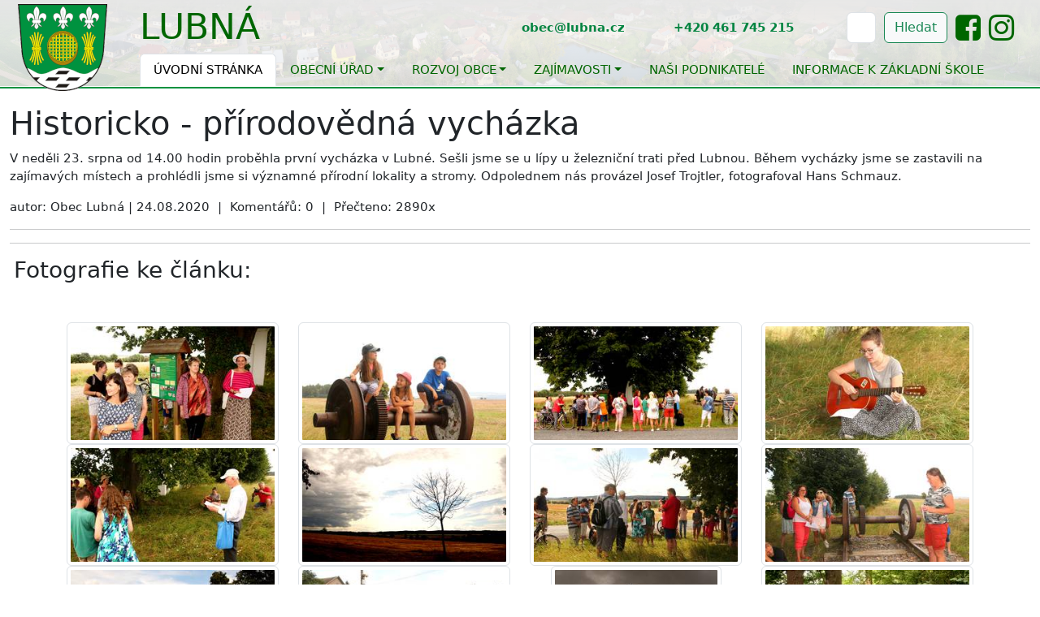

--- FILE ---
content_type: text/html; charset=UTF-8
request_url: https://www.lubna.cz/clanky/760-historicko-prirodovedna-vychazka/
body_size: 9031
content:
<!DOCTYPE html>
<html lang="cs">
<head>
    <!-- Required meta tags -->
    <meta charset="utf-8">
    <meta name="viewport" content="width=device-width, initial-scale=1, shrink-to-fit=no">
    <title>Historicko - přírodovědná vycházka - Obec Lubná - Oficiální stránky obce</title>


    <!-- Fonts -->
    <link rel="stylesheet" href="/font-awesome-4.7.0/css/font-awesome.min.css">

    <link href="https://cdn.jsdelivr.net/npm/bootstrap@5.3.3/dist/css/bootstrap.min.css" rel="stylesheet">
    <script src="https://cdn.jsdelivr.net/npm/bootstrap@5.3.3/dist/js/bootstrap.bundle.min.js"></script>

    <script src="https://code.jquery.com/jquery-3.5.1.min.js"></script>
    <script src="https://cdn.jsdelivr.net/npm/@popperjs/core@2.5.4/dist/umd/popper.min.js"></script>


    <style>
    /* HERO slider specific container – avoid overriding Bootstrap .container globally */
    .hero-container {
        width: 100%;
        height: 420px;
        position: relative;
    }

    .hero-container .other-content {
        position: absolute;
        bottom: 0;
        left: 0;
        width: 100%;
        text-align: left;
        z-index: 2;
        background: rgba(0, 0, 0, 0.75); /* Black background with transparency */
        color: #f1f1f1;
    }

    .hero-container .slide {
        z-index: 1;
        position: absolute;
        width: 100%;
        top: 0;
        left: 0;
        height: 100%;
        transition: opacity 2s ease-in-out;
        background-position: center center;
        background-repeat: no-repeat;
        background-size: cover;
        opacity:1;
    }

    .hero-container .slide.show {
        opacity: 1;
    }

    div {
        font-size: 11pt;
    }

    p {
        font-size: 11pt;
    }

    div.bgmainimg, div.bgmainimg-all {
        height: 450px;
        background-image: linear-gradient(to bottom, rgba(0, 0, 0, 0.8) 0%, rgba(0, 0, 0, 0) 40%), url("/lubna_panorama.jpg");
        background-position: center;
        background-size: cover;
        border-bottom: 1px solid #007700;
    }

    div.bgmainimg-all {
        margin-bottom: 20px;
        height: 108px;
    }

    div.menubox {
        padding: 0px;
        margin: 0px;
        height: 100px;
        background-color: #fff;
        background: linear-gradient(to bottom, rgba(255, 255, 255, 0.90), rgba(255, 255, 255, 0.80));
    }

    div.menubox a {
        color: #006600;
        background: none;
        text-transform: uppercase;
    }

    div.menubox-obal {
        border-bottom: 0px solid #eee;
        padding: 0px;
        margin: 0px;
    }

    div.menubox-menu {
        opacity: 1;
    }

    div.main-max-width {
        max-width: 1680px;
    }

    h2 {
        font-size: 1.9em;
    }

        .arrow {
            cursor: pointer;
            font-size: 2em;
            user-select: none;
            vertical-align: middle;
        }

        .carousel-image {
            display: none;
        }
        .carousel-image.active {
            display: block;
        }

    .fade {
        /*opacity: 0; */
        transition: opacity 1s; /* Doba trvání přechodu je nyní 2 sekundy */
    }

    .fade-in {
        opacity: 1;
    }

            .text-quick-messages:nth-child(even) {
            background-color: #f8f8f8; /* Nastavte požadovanou barvu pozadí */
            border-top: 1px solid #e8e8e8;
            border-bottom: 1px solid #e8e8e8;
        }


    a {
        color: #00923F;
    }

    .no-gutters {
        margin-right: 0;
        margin-left: 0;
    }

    .no-gutters > .col,
    .no-gutters > [class*="col-"] {
        padding-right: 0;
        padding-left: 0;
    }

    .card {
        margin-bottom: 0; /* Remove vertical margins */
        border-radius: 0; /* Square edges */
        min-height: 210px;
        padding: 10px;
        border: 1px solid white;
    }

    .card .card-starosta {
        border: 1px solid white;
    }

    .card-body {
        color: white; /* White text */
        padding: 10px; /* Adjusted padding */
    }

    .card-one { background-color: #c6be17; } /* Background color */
    .card-two { background-color: #c6be17; } /* Background color */
    .card-three { background-color: #c6be17; } /* Background color */
    .card-four { background-color: #c6be17; } /* Background color */

    .calendar {
        display: grid;
        grid-template-columns: repeat(7, 1fr); /* 7 columns for 7 days */
        grid-template-rows: repeat(4, auto); /* 4 rows for 4 weeks */
        gap: 1px; /* Small gap between cells */
    }

    .calendar-day {
        border: 1px solid #fff;
        border-radius: 50%; /* Circular cells */
        display: flex;
        justify-content: center;
        align-items: center;
        width: 18px; /* Fixed width */
        height: 18px; /* Fixed height */
        font-size: 0.8em;
    }

    .full-width {
        width: 100%;
    }

    div.card a {
        color: white;
    }

    nav.navbar.bootsnav {
        background-color: #4B4138;
        font-family: 'Nunito', sans-serif;
        padding: 5px 10px 0 10px;
        margin-bottom: 150px;
        border: none;
        border-radius: 5px;
    }

    nav.navbar.bootsnav .navbar-collapse {
        padding: 0;
    }

    nav.navbar.bootsnav ul.nav > li > a {
        color: #fff;
        background-color: transparent;
        font-size: 16px;
        font-weight: 700;
        text-transform: uppercase;
        text-align: left;
        letter-spacing: 1px;
        padding: 17px 7px 17px 7px;
        margin: 0 10px 0 0;
        border: none;
        border-radius: 0;
        overflow: hidden;
        position: relative;
        z-index: 1;
        transition: all 0.3s ease;
    }

    nav.navbar.bootsnav ul.nav > li.dropdown > a {
        padding: 17px 17px 17px 5px;
    }

    nav.navbar.bootsnav ul.nav > li.active > a,
    nav.navbar.bootsnav ul.nav > li.active > a:hover,
    nav.navbar.bootsnav ul.nav > li > a:hover,
    nav.navbar.bootsnav ul.nav > li.on > a {
        color: #333;
        background-color: transparent;
    }

    nav.navbar.bootsnav li.dropdown ul.dropdown-menu.megamenu-content li a:hover,
    nav.navbar.bootsnav li.dropdown ul.dropdown-menu li a:hover,
    nav.navbar.bootsnav li.dropdown ul.dropdown-menu li a.dropdown-toggle:active,
    nav.navbar ul.nav li.dropdown.on ul.dropdown-menu li.dropdown.on > a {
        color: #fff;
        background-color: #8ec609;
    }

    nav.navbar.bootsnav ul.nav > li > a>span:before,
    nav.navbar.bootsnav ul.nav > li > a>span:after {
        content: '';
        background-color: #fff;
        width: 100%;
        border-radius: 7px 7px 0 0;
        position: absolute;
        left: 0;
        top: 100%;
        z-index: -1;
        transition: all 0.3s;
    }

    nav.navbar.bootsnav ul.nav > li > a>span:after {
        background-color: #8ec609;
        height: 7px;
        width: 80%;
        border-radius: 10px;
        transform: translateX(-50%) scaleX(0);
        top: auto;
        bottom: 7px;
        left: 50%;
    }

    nav.navbar.bootsnav ul.nav > li.active > a>span:before,
    nav.navbar.bootsnav ul.nav > li.active > a:hover>span:before,
    nav.navbar.bootsnav ul.nav > li > a:hover>span:before,
    nav.navbar.bootsnav ul.nav > li.on > a>span:before {
        top: 0;
    }

    nav.navbar.bootsnav ul.nav > li.active > a>span:after,
    nav.navbar.bootsnav ul.nav > li.active > a:hover>span:after,
    nav.navbar.bootsnav ul.nav > li > a:hover>span:after,
    nav.navbar.bootsnav ul.nav > li.on > a>span:after {
        transform: translateX(-50%) scaleX(1);
    }

    nav.navbar.bootsnav ul.nav > li.dropdown > a.dropdown-toggle:after {
        color: #8ec609;
        font-size: 15px;
        margin: 0 0 0 7px;
        position: absolute;
        top: 17px;
        right: 3px;
        transition: all 0.3s;
    }

    nav.navbar.bootsnav ul.nav > li.dropdown > ul {
        background-color: #4B4138;
        border-radius: 0;
        box-shadow: 0 0 5px rgba(0,0,0,0.15);
        transform: scaleY(0);
        transform-origin: top center;
        visibility: hidden;
        transition: all 0.3s ease;
    }

    nav.navbar.bootsnav ul.nav > li.dropdown.on > ul {
        visibility: visible !important;
        transform: scaleY(1);
    }

    .dropdown-menu.multi-dropdown {
        position: absolute;
        left: -100% !important;
    }

    nav.navbar.bootsnav li.dropdown ul.dropdown-menu {
        background-color: #4B4138;
        border: none;
        top: 100%;
        z-index: 1;
        transition: all 0.3s ease;
    }

    nav.navbar.bootsnav li.dropdown ul.dropdown-menu > li > a {
        color: #fff;
        background-color: transparent;
        font-weight: 500;
        padding: 10px;
        border: none;
        position: relative;
        transition: all 0.3s;
    }

    nav.navbar.bootsnav li.dropdown ul.dropdown-menu.megamenu-content {
        background-color: #4B4138;
        overflow: hidden;
        top: 95%;
    }

    nav.navbar.bootsnav li.dropdown ul.dropdown-menu.megamenu-content li {
        font-size: 14px;
    }

    nav.navbar.bootsnav li.dropdown ul.dropdown-menu.megamenu-content .menu-col li a {
        color: #fff;
        background-color: transparent;
        padding-left: 10px;
        margin: 0 0 5px;
        position: relative;
    }

    nav.navbar.bootsnav li.dropdown ul.dropdown-menu.megamenu-content .menu-col li a:hover {
        color: #fff;
        background-color: #8ec609;
    }

    nav.navbar.bootsnav ul.nav li.megamenu-fw > a:hover,
    nav.navbar.bootsnav ul.nav li.megamenu-fw > a:focus,
    nav.navbar.bootsnav ul.nav li.megamenu-fw.on > a {
        background-color: transparent !important;
    }

    nav.navbar.bootsnav ul.dropdown-menu.megamenu-content .col-menu {
        padding: 0 15px;
    }

    nav.navbar.bootsnav li.dropdown ul.dropdown-menu.megamenu-content .title {
        color: #8ec609;
        font-size: 16px;
        font-weight: bold;
        padding: 0 0 10px;
        border-bottom: 3px solid #8ec609;
    }

    @media only screen and (max-width:990px) {
        .dropdown-menu.multi-dropdown {
            left: 0 !important;
        }
        nav.navbar.bootsnav {
            padding: 5px 10px 10px;
        }
        nav.navbar.bootsnav .navbar-toggle {
            color: #fff;
            background: #8ec609 !important;
            padding: 3px 8px;
            margin: 0 0 5px 0;
            border-radius: 0;
        }
        nav.navbar.bootsnav.navbar-mobile .navbar-collapse {
            background-color: #4B4138;
        }
        nav.navbar.bootsnav ul.nav>li {
            margin: 0 auto;
        }
        nav.navbar.bootsnav.navbar-mobile ul.nav>li>a {
            text-align: left;
            padding: 5px 10px 5px 5px;
            margin: 0 0 5px;
            border-radius: 0;
        }
        nav.navbar.bootsnav.navbar-mobile ul.nav>li>a>span:after {
            display: none;
        }
        nav.navbar.bootsnav ul.nav>li.dropdown>a {
            padding: 5px 10px 5px 5px;
        }
        nav.navbar.bootsnav ul.nav>li.dropdown>a.dropdown-toggle:before {
            color: #8ec609;
        }
        nav.navbar.bootsnav ul.nav > li.dropdown > ul {
            left: -5px;
        }
        nav.navbar.bootsnav ul.nav li.dropdown ul.dropdown-menu {
            background-color: #4B4138;
            margin: 0 0 -1px 0 !important;
            z-index: 1;
        }
        nav.navbar.bootsnav ul.nav li.dropdown ul.dropdown-menu>li>a {
            color: #fff;
            padding-left: 10px;
            border: none;
            position: relative;
        }
        nav.navbar.bootsnav ul.nav li.dropdown ul.dropdown-menu>li>a:hover {
            color: #fff;
        }
        nav.navbar.bootsnav li.dropdown ul.dropdown-menu.megamenu-content {
            top: 0;
        }
        nav.navbar.bootsnav li.dropdown ul.dropdown-menu.megamenu-content .title {
            color: #8ec609;
            font-size: 14px;
            font-weight: 600;
            border: none;
            border-bottom: 3px solid #8ec609;
        }
        nav.navbar.bootsnav li.dropdown ul.dropdown-menu.megamenu-content .content {
            border: none;
        }
        nav.navbar.bootsnav li.dropdown ul.dropdown-menu.megamenu-content .col-menu.on .title {
            font-weight: 600;
            border-bottom: 3px solid #8ec609;
        }
        nav.navbar.bootsnav li.dropdown ul.dropdown-menu.megamenu-content .col-menu li a {
            color: #fff;
            background-color: transparent;
            border: none;
            margin-bottom: 5px;
            z-index: 1;
        }
    }

    /* kontakty */
    .circle-img, .circle-img-starosta {
        width: 150px;
        height: 150px;
        border-radius: 50%;
        object-fit: cover;
        display: block;
        margin: 0 auto 10px;
    }
    .circle-img-starosta {
        width: 250px;
        height: 250px;
    }
    .person-card {
        text-align: center;
        margin-bottom: 20px;
    }
    .person-name {
        font-size: 18px;
        font-weight: bold;
    }
    .person-contact {
        font-size: 16px;
    }
    .person-transparent {
            opacity: 0.55;
    }

.row-flex {
    display: flex;
    flex-wrap: wrap;
}

.border-box {
    border: 1px solid #ddd;
    border-radius: 5px;
    padding: 15px;
    background-color: #f9f9f9;
    box-shadow: 0 2px 4px rgba(0, 0, 0, 0.1);
    display: flex;
    flex-direction: column;
    justify-content: space-between;
    height: 100%;
}

.col-md-6.mb-4 {
    display: flex;
    flex-direction: column;
}


.inline-form {
    display: flex;
    align-items: center;
    flex-wrap: nowrap;
}

.inline-form span {
    margin-right: 10px;
}

.inline-form input {
    margin-right: 10px;
}

.inline-form button {
    margin-right: 10px;
}

.inline-form a {
    margin-right: 10px;
}
hr.hr2 {
    height: 4px;
    background-color: #999;
}

    .fade-in {
        opacity: 0;
        transition: opacity 1s;
    }

    .visible {
        opacity: 1;
    }

    .footer {
    background-color: #2c3e50;
    color: white;
    padding: 40px 0;
}

.footer .container {
    display: flex;
    justify-content: space-between;
    flex-wrap: wrap;
}

.footer .footer-section {
    flex: 1;
    margin: 20px;
    min-width: 200px;
}

.footer .footer-section h3 {
    margin-bottom: 20px;
    font-size: 18px;
    color: #f1c40f;
}

.footer .footer-section p,
.footer .footer-section a {
    color: white;
    text-decoration: none;
    margin-bottom: 10px;
    display: block;
}

.footer .footer-section a:hover {
    text-decoration: underline;
}

.footer .social-icons a {
    color: white;
    margin-right: 10px;
    font-size: 24px;
}

.footer-bottom {
    text-align: center;
    padding: 20px;
    background-color: #1a252f;
    color: #bdc3c7;
}
.img-container img {
    max-width: 100%;
    height: auto;
    border: 1px solid #555;
}

        .table td, .table th {
            vertical-align: middle;
        }
        .table .icons {
            width: 150px;
            text-align: center;
        }
        .table .icons img {
            margin-right: 5px;
        }
.float-right-custom {
    float: right;
    width: 33%;
    margin-left: 15px;
    margin-bottom: 15px;
}
.clearfix::after {
    content: "";
    display: table;
    clear: both;
}

        .thumbnail-nav {
            display: flex;
            justify-content: flex-start !important;
            overflow-x: auto;            /* ponecháme horizontální scroll pro automatické posouvání */
            white-space: nowrap;         /* náhledy v jedné řadě */
            -ms-overflow-style: none;    /* IE a starší Edge: skrýt scrollbar */
            scrollbar-width: none;       /* Firefox: skrýt scrollbar */
        }
        /* Chrome, Safari, nový Edge (Blink/WebKit) */
        .thumbnail-nav::-webkit-scrollbar {
            display: none;               /* skrýt scrollbar, ale zachovat možnost scrollování */
        }
        .thumbnail-nav img {
  max-width: 80px;   /* Např. i omezení šířky */
  max-height: 50px;
  height: auto;      /* Zachová poměr stran */
  width: auto;
  margin: 0 5px;
  cursor: pointer;

            opacity: 0.6;
            transition: opacity 0.3s, border 0.3s;
        }
        .thumbnail-nav img.active {
            opacity: 1;
            border: 2px solid #007bff;
        }
        #mainPhoto {
            width: auto;
            height: auto;
            max-width: 100%;
            max-height: calc(100vh - 150px); /* Adjusted to accommodate thumbnails */
        }
        .btn-close-modal {
            position: absolute;
            top: 10px;
            right: 10px;
            width: 30px;
            height: 30px;
            background-color: rgba(255, 255, 255, 0.8);
            border: none;
            border-radius: 50%;
            font-size: 1.5rem;
            color: #000;
            cursor: pointer;
            z-index: 1050; /* Ensure it is above other elements */
            display: flex;
            align-items: center;
            justify-content: center;
        }
        .modal-fullscreen .modal-content {
            background-color: rgba(0, 0, 0, 0.85);
        }
        .img-thumbnail {
            object-fit: cover;
            width: 100%;
            height: 150px;
            display: block;
            margin: 0 auto;
        }
        .thumbnail-container {
            display: flex;
            justify-content: center;
            align-items: center;
            height: 150px;
        }
                #content2 {
            font-size: 10pt;
            display: none;
            text-align: center;
        }
        .arrow {
            cursor: pointer;
            font-size: 24px;
            margin: 0 10px;
        }
        .arrow:hover {
            color: #555;
        }

                /* Hide mobile menu by default */
        #mobileMenu {
            display: none;
        }

        /* Show desktop menu by default */
        #desktopMenu {
            display: block;
        }

        /* Media query for mobile devices */
       @media (max-width: 1024px) {
            /* Show mobile menu */
            #mobileMenu {
                display: block;
            }

            /* Hide desktop menu */
            #desktopMenu {
                display: none;
            }
        }
        .content {
            display: none;
        }
        .content.active {
            display: block;
        }

        #content1 {
    max-height: 430px; /* nastavte podle výšky pravých sloupců */
    overflow: hidden;
    position: relative;
    padding-bottom: 30px; /* prostor pro tlačítko */
}

#content1.expanded {
    max-height: none; /* zobrazí celý obsah */
}

#toggle-button {
    position: absolute;
    bottom: 0;
    left: 0;
    width: 100%;
    text-align: center;
    cursor: pointer;
    background: linear-gradient(to top, white, rgba(255,255,255,0));
    padding-top: 20px;
    font-weight: bold;
    color: #007bff;
}

#toggle-button:hover {
    color: #0056b3;
}

    .banner-section {
        padding: 40px 0;
    }

    .banner {
        display: flex;
        align-items: center;
        justify-content: center;
        height: 80px;
        background-color: #f8f9fa;
        border: 2px solid #dee2e6;
        text-decoration: none;
        color: #333;
        font-weight: bold;
        font-size: 16px;
        transition: all 0.3s ease;
        width: 100%;
    }

    .banner:hover {
        background-color: #007bff;
        color: #ffffff;
        border-color: #007bff;
        transform: translateY(-5px);
    }

    .banner-section .logo-img { height: 40px; width: auto; display: block; margin: 0 auto; object-fit: contain; }

</style>

</head>
<body>

<div style="background-color: #fff;">
    
    <div class="bgmainimg-all">
        <div style="border-bottom: 2px solid #00923F;">

        <div id="desktopMenu" class="menubox-obal">
            <div class="menubox" style="border-bottom: 1px solid white; height: auto;">
                <div class="menubox-menu container-fluid main-max-width" style="position: relative;">

                    <a href="/"><img src="/007/imgs/znak4.png" style="position: absolute;height: auto; top: 5px; padding-left: 10px; z-index: 0;" /></a>
                    <a class="navbar-brand" style="margin-left: 160px; font-size: 3em" href="/">Lubná</a>
                    <button class="navbar-toggler" type="button" data-toggle="collapse" data-target="#navbarSupportedContent"
                            aria-controls="navbarSupportedContent" aria-expanded="false" aria-label="Toggle navigation">
                        <span class="navbar-toggler-icon"></span>
                    </button>

                    <div style="margin-left: 160px;">
                        <ul class="nav nav-tabs">
                            <li class="nav-item">
                                <a class="nav-link active" href="/">Úvodní stránka</a>
                            </li>
                            <li class="nav-item dropdown">
                                <a class="nav-link dropdown-toggle" data-bs-toggle="dropdown" href="#">Obecní úřad</a>
                                <ul class="dropdown-menu">
                                    <li><a class="dropdown-item" href="/obecni-urad-info/">kontaktní a identif. údaje</a></li>
                                    <li><a class="dropdown-item" href="/uzemni-plan/">územní plán</a></li>
                                    <li><a class="dropdown-item" href="/zastupitelstvo/">zastupitelstvo</a></li>
                                    <li><a class="dropdown-item" href="/komise-a-vybory/">komise a výbory</a></li>
                                    <li><a class="dropdown-item" href="/uredni-deska/">úřední deska</a></li>
                                    <li><a class="dropdown-item" href="/vyhlasky/">vyhlášky</a></li>
                                    <li><a class="dropdown-item" href="/formulare-ou/">formuláře ou</a></li>
                                    <li><a class="dropdown-item" href="/rozpocty/">rozpočty</a></li>
                                    <li><a class="dropdown-item" href="/e-podatelna/">e-podatelna</a></li>
                                    <li><a class="dropdown-item" href="/povinne-informace/">povinné informace</a></li>
                                    <li><a class="dropdown-item" href="/informace-dle-zakona-106-1999-sb/">Informace dle zák.č.106/1999 Sb.</a></li>
                                    <li><a class="dropdown-item" href="/gdpr/">GDPR</a></li>
                                    <li><a class="dropdown-item" href="https://www.edpp.cz/dpp/lubna/">Povodňový plán</a></li>

                                </ul>
                            </li>
                            <li class="nav-item dropdown">
                                <a class="nav-link dropdown-toggle" data-bs-toggle="dropdown" href="#">Rozvoj obce</a>
                                <ul class="dropdown-menu">
                                    <li><a class="dropdown-item" href="/realizovane-akce/">Realizované</a></li>
                                    <li><a class="dropdown-item" href="/planovane-akce/ ">Plánované</a></li>
                                    <li><a class="dropdown-item" href="/zs-a-ms/">ZŠ a MŠ </a></li>
				    <li><a class="dropdown-item" href="/povinna-publicita-dotaci/">Povinná publicita dotací</a></li>
                                </ul>
                            </li>

                            <li class="nav-item dropdown">
                                <a class="nav-link dropdown-toggle" data-bs-toggle="dropdown" href="#">Zajímavosti</a>
                                <ul class="dropdown-menu">
                                    <li><a class="dropdown-item" href="/kulturni-akce/">Kulturní akce</a></li>
                                    <li><a class="dropdown-item" href="/spolky/">Spolky</a></li>
                                    <li><a class="dropdown-item" href="/prirodni-pomery/">Přírodní poměry</a></li>
                                    <li><a class="dropdown-item" href="/zpravodaj/">Zpravodaj</a></li>
                                    <li><a class="dropdown-item" href="/kroniky/">Kroniky</a></li>
                                    <li><a class="dropdown-item" href="/historie/">Historie obce</a></li>
                                    <li><a class="dropdown-item" href="/sakralni-stavby/">Sakrální stavby</a></li>
                                    <li><a class="dropdown-item" href="/symboly-obce/">Symboly obce</a></li>


                                </ul>
                            </li>
                            <li class="nav-item">
                                <a class="nav-link" href="/firmy/">Naši podnikatelé</a>
                            </li>
                           
                            <li class="nav-item">
                                <a class="nav-link" href="/informace-k-zakladni-skole/">Informace k základní škole</a>
                            </li>
                           
                            <!--
                            <li class="nav-item">
                                <a class="nav-link" href="/videa/">Život v obci - videa</a>
                            </li>
                            -->

                        </ul>
                    </div>



<div class="row justify-content-end">
    <div class="col-md-6" style="position: absolute; height: auto; top: 15px; right: 10px; z-index: 0; border: 0px solid black;">
        <form class="form-inline my-2 my-lg-0 inline-form" action="/clanky/">
            <span style="font-size: 1.0em; font-weight: bold; color: #038441; white-space: nowrap;"> obec@lubna.cz&nbsp;&nbsp;&nbsp;&nbsp;&nbsp;&nbsp;&nbsp;&nbsp;&nbsp;&nbsp;&nbsp; +420 461 745 215&nbsp;&nbsp;&nbsp;&nbsp;&nbsp;&nbsp;&nbsp;&nbsp;&nbsp;&nbsp;&nbsp;</span>
            <input class="form-control mr-sm-2" type="search" placeholder="Hledat" name="hledej" aria-label="Hledat" maxlength="10">
            <button class="btn btn-outline-success btn-light my-2 my-sm-0" type="submit">Hledat</button>
            <a href="https://www.facebook.com/akcevlubne"><i class="fa fa-facebook-square" style="font-size: 2.5em;" aria-hidden="true"></i></a>
            <a href="https://www.instagram.com/akcevlubne/"><i class="fa fa-instagram" style="font-size: 2.5em;" aria-hidden="true"></i></a>
        </form>
    </div>
</div>



                </div>
            </div>
        </div>





            <!-- Mobile Menu -->
<div id="mobileMenu" class="menubox-obal">
    <nav class="navbar navbar-expand-lg navbar-light bg-light">
        <a href="/"><img src="/007/imgs/znak4.png" style="height: 50px; padding-left: 10px;" /></a>
        <a class="navbar-brand" style="font-size: 2em" href="/">Lubná</a>
        <button class="navbar-toggler" type="button" data-bs-toggle="collapse" data-bs-target="#mobileNavbarContent"
                aria-controls="mobileNavbarContent" aria-expanded="false" aria-label="Toggle navigation">
            <span class="navbar-toggler-icon"></span>
        </button>

        <div class="collapse navbar-collapse" id="mobileNavbarContent">
            <ul class="navbar-nav mr-auto">
                <li class="nav-item">
                    <a class="nav-link active" href="/">Úvodní stránka</a>
                </li>
                <li class="nav-item dropdown">
                    <a class="nav-link dropdown-toggle" href="#" id="mobileNavbarDropdown1" role="button" data-bs-toggle="dropdown" aria-expanded="false">
                        Obecní úřad
                    </a>
                    <ul class="dropdown-menu" aria-labelledby="mobileNavbarDropdown1">
                        <li><a class="dropdown-item" href="/obecni-urad-info/">Kontaktní a identif. údaje</a></li>
                        <li><a class="dropdown-item" href="/uzemni-plan/">Územní plán</a></li>
                        <li><a class="dropdown-item" href="/zastupitelstvo/">Zastupitelstvo</a></li>
                        <li><a class="dropdown-item" href="/komise-a-vybory/">Komise a výbory</a></li>
                        <li><a class="dropdown-item" href="/uredni-deska/">Úřední deska</a></li>
                        <li><a class="dropdown-item" href="/vyhlasky/">Vyhlášky</a></li>
                        <li><a class="dropdown-item" href="/formulare-ou/">Formuláře ou</a></li>
                        <li><a class="dropdown-item" href="/rozpocty/">Rozpočty</a></li>
                        <li><a class="dropdown-item" href="/e-podatelna/">E-podatelna</a></li>
                        <li><a class="dropdown-item" href="/povinne-informace/">Povinné informace</a></li>
                        <li><a class="dropdown-item" href="/informace-dle-zakona-106-1999-sb/">Informace dle zák.č.106/1999 Sb.</a></li>
                        <li><a class="dropdown-item" href="/gdpr/">GDPR</a></li>
                    </ul>
                </li>
                <li class="nav-item dropdown">
                    <a class="nav-link dropdown-toggle" href="#" id="mobileNavbarDropdown2" role="button" data-bs-toggle="dropdown" aria-expanded="false">
                        Rozvoj obce
                    </a>
                    <ul class="dropdown-menu" aria-labelledby="mobileNavbarDropdown2">
                        <li><a class="dropdown-item" href="/realizovane-akce/">Realizované</a></li>
                        <li><a class="dropdown-item" href="/planovane-akce/">Plánované</a></li>
                        <li><a class="dropdown-item" href="/zs-a-ms/">ZŠ a MŠ</a></li>
                    </ul>
                </li>
                <li class="nav-item dropdown">
                    <a class="nav-link dropdown-toggle" href="#" id="mobileNavbarDropdown3" role="button" data-bs-toggle="dropdown" aria-expanded="false">
                        Zajímavosti
                    </a>
                    <ul class="dropdown-menu" aria-labelledby="mobileNavbarDropdown3">
                        <li><a class="dropdown-item" href="/kulturni-akce/">Kulturní akce</a></li>
                        <li><a class="dropdown-item" href="/spolky/">Spolky</a></li>
                        <li><a class="dropdown-item" href="/prirodni-pomery/">Přírodní poměry</a></li>
                        <li><a class="dropdown-item" href="/zpravodaj/">Zpravodaj</a></li>
                        <li><a class="dropdown-item" href="/kroniky/">Kroniky</a></li>
                        <li><a class="dropdown-item" href="/historie/">Historie obce</a></li>
                        <li><a class="dropdown-item" href="/symboly-obce/">Symboly obce</a></li>
                    </ul>
                </li>
                <li class="nav-item">
                    <a class="nav-link" href="/firmy/">Naši podnikatelé</a>
                </li>
                <li class="nav-item">
                    <a class="nav-link" href="/informace-o-zakladni-skole/">Informace o základní škole</a>
                </li>
            </ul>
            <div class="form-inline my-2 my-lg-0">
                <span style="font-size: 1.0em; font-weight: bold; color: #038441; white-space: nowrap;">obec@lubna.cz&nbsp;&nbsp;&nbsp;&nbsp;&nbsp;&nbsp;&nbsp;&nbsp;&nbsp;&nbsp;&nbsp;+420 461 745 215&nbsp;&nbsp;&nbsp;&nbsp;&nbsp;&nbsp;&nbsp;&nbsp;&nbsp;&nbsp;&nbsp;</span>
                <input class="form-control mr-sm-2" type="search" placeholder="Hledat" name="hledej" aria-label="Hledat" maxlength="10">
                <button class="btn btn-outline-success btn-light my-2 my-sm-0" type="submit">Hledat</button>
                <a href="https://www.facebook.com/akcevlubne"><i class="fa fa-facebook-square" style="font-size: 2.5em;" aria-hidden="true"></i></a>
                <a href="https://www.instagram.com/akcevlubne/"><i class="fa fa-instagram" style="font-size: 2.5em;" aria-hidden="true"></i></a>
            </div>
        </div>
    </nav>
</div>




    </div>
    </div>
    <div class="container-fluid main-max-width" style="background-color: white; border-left: 0px solid #000; border-right: 0px solid #ccc;">


  
  <div class="cl_text_v_all">
    <div>
      <div>
         <h1>Historicko - přírodovědná vycházka</h1>         <div class="cl_text_v"><p>V neděli 23. srpna od 14.00 hodin proběhla prvn&iacute; vych&aacute;zka v Lubn&eacute;. Se&scaron;li jsme se u l&iacute;py u železničn&iacute; trati před Lubnou. Během vych&aacute;zky jsme se zastavili na zaj&iacute;mav&yacute;ch m&iacute;stech a prohl&eacute;dli jsme si v&yacute;znamn&eacute; př&iacute;rodn&iacute; lokality a stromy. Odpolednem n&aacute;s prov&aacute;zel Josef Trojtler, fotografoval Hans Schmauz.</p> </div>
         <div class="cl_info">autor: Obec&nbsp;Lubná&nbsp;|&nbsp;24.08.2020 &nbsp;|&nbsp; Komentářů: 0 &nbsp;|&nbsp; Přečteno: 2890x</div>
      </div>
    </div>
  <hr />
  

    <hr class="cleaner" /><div class="cl_foto" style="margin-top: 10px; margin-bottom: 10px;"><div style="margin: 5px;"><h3>Fotografie ke článku:</h3></div>


    <div class="container mt-5 gallery-container" style="height:auto; position:static !important;">
    <div class="row">

        <div class="col-md-3 thumbnail-container">
<a href="https://www.lubna.cz/007/foto/09103.jpg" data-bs-toggle="modal" data-bs-target="#photoModal" data-bs-index="0">
<img src="https://www.lubna.cz/007/foto/m/09103.jpg" class="img-thumbnail" alt="obr1">
</a>
</div>

<div class="col-md-3 thumbnail-container">
<a href="https://www.lubna.cz/007/foto/09104.jpg" data-bs-toggle="modal" data-bs-target="#photoModal" data-bs-index="1">
<img src="https://www.lubna.cz/007/foto/m/09104.jpg" class="img-thumbnail" alt="obr1">
</a>
</div>

<div class="col-md-3 thumbnail-container">
<a href="https://www.lubna.cz/007/foto/09105.jpg" data-bs-toggle="modal" data-bs-target="#photoModal" data-bs-index="2">
<img src="https://www.lubna.cz/007/foto/m/09105.jpg" class="img-thumbnail" alt="obr1">
</a>
</div>

<div class="col-md-3 thumbnail-container">
<a href="https://www.lubna.cz/007/foto/09106.jpg" data-bs-toggle="modal" data-bs-target="#photoModal" data-bs-index="3">
<img src="https://www.lubna.cz/007/foto/m/09106.jpg" class="img-thumbnail" alt="obr1">
</a>
</div>

<div class="col-md-3 thumbnail-container">
<a href="https://www.lubna.cz/007/foto/09107.jpg" data-bs-toggle="modal" data-bs-target="#photoModal" data-bs-index="4">
<img src="https://www.lubna.cz/007/foto/m/09107.jpg" class="img-thumbnail" alt="obr1">
</a>
</div>

<div class="col-md-3 thumbnail-container">
<a href="https://www.lubna.cz/007/foto/09108.jpg" data-bs-toggle="modal" data-bs-target="#photoModal" data-bs-index="5">
<img src="https://www.lubna.cz/007/foto/m/09108.jpg" class="img-thumbnail" alt="obr1">
</a>
</div>

<div class="col-md-3 thumbnail-container">
<a href="https://www.lubna.cz/007/foto/09109.jpg" data-bs-toggle="modal" data-bs-target="#photoModal" data-bs-index="6">
<img src="https://www.lubna.cz/007/foto/m/09109.jpg" class="img-thumbnail" alt="obr1">
</a>
</div>

<div class="col-md-3 thumbnail-container">
<a href="https://www.lubna.cz/007/foto/09110.jpg" data-bs-toggle="modal" data-bs-target="#photoModal" data-bs-index="7">
<img src="https://www.lubna.cz/007/foto/m/09110.jpg" class="img-thumbnail" alt="obr1">
</a>
</div>

<div class="col-md-3 thumbnail-container">
<a href="https://www.lubna.cz/007/foto/09111.jpg" data-bs-toggle="modal" data-bs-target="#photoModal" data-bs-index="8">
<img src="https://www.lubna.cz/007/foto/m/09111.jpg" class="img-thumbnail" alt="obr1">
</a>
</div>

<div class="col-md-3 thumbnail-container">
<a href="https://www.lubna.cz/007/foto/09112.jpg" data-bs-toggle="modal" data-bs-target="#photoModal" data-bs-index="9">
<img src="https://www.lubna.cz/007/foto/m/09112.jpg" class="img-thumbnail" alt="obr1">
</a>
</div>

<div class="col-md-3 thumbnail-container">
<a href="https://www.lubna.cz/007/foto/09113.jpg" data-bs-toggle="modal" data-bs-target="#photoModal" data-bs-index="10">
<img src="https://www.lubna.cz/007/foto/m/09113.jpg" class="img-thumbnail" alt="obr1">
</a>
</div>

<div class="col-md-3 thumbnail-container">
<a href="https://www.lubna.cz/007/foto/09114.jpg" data-bs-toggle="modal" data-bs-target="#photoModal" data-bs-index="11">
<img src="https://www.lubna.cz/007/foto/m/09114.jpg" class="img-thumbnail" alt="obr1">
</a>
</div>

<div class="col-md-3 thumbnail-container">
<a href="https://www.lubna.cz/007/foto/09115.jpg" data-bs-toggle="modal" data-bs-target="#photoModal" data-bs-index="12">
<img src="https://www.lubna.cz/007/foto/m/09115.jpg" class="img-thumbnail" alt="obr1">
</a>
</div>

<div class="col-md-3 thumbnail-container">
<a href="https://www.lubna.cz/007/foto/09116.jpg" data-bs-toggle="modal" data-bs-target="#photoModal" data-bs-index="13">
<img src="https://www.lubna.cz/007/foto/m/09116.jpg" class="img-thumbnail" alt="obr1">
</a>
</div>

<div class="col-md-3 thumbnail-container">
<a href="https://www.lubna.cz/007/foto/09117.jpg" data-bs-toggle="modal" data-bs-target="#photoModal" data-bs-index="14">
<img src="https://www.lubna.cz/007/foto/m/09117.jpg" class="img-thumbnail" alt="obr1">
</a>
</div>

<div class="col-md-3 thumbnail-container">
<a href="https://www.lubna.cz/007/foto/09118.jpg" data-bs-toggle="modal" data-bs-target="#photoModal" data-bs-index="15">
<img src="https://www.lubna.cz/007/foto/m/09118.jpg" class="img-thumbnail" alt="obr1">
</a>
</div>

<div class="col-md-3 thumbnail-container">
<a href="https://www.lubna.cz/007/foto/09119.jpg" data-bs-toggle="modal" data-bs-target="#photoModal" data-bs-index="16">
<img src="https://www.lubna.cz/007/foto/m/09119.jpg" class="img-thumbnail" alt="obr1">
</a>
</div>

<div class="col-md-3 thumbnail-container">
<a href="https://www.lubna.cz/007/foto/09120.jpg" data-bs-toggle="modal" data-bs-target="#photoModal" data-bs-index="17">
<img src="https://www.lubna.cz/007/foto/m/09120.jpg" class="img-thumbnail" alt="obr1">
</a>
</div>

<div class="col-md-3 thumbnail-container">
<a href="https://www.lubna.cz/007/foto/09121.jpg" data-bs-toggle="modal" data-bs-target="#photoModal" data-bs-index="18">
<img src="https://www.lubna.cz/007/foto/m/09121.jpg" class="img-thumbnail" alt="obr1">
</a>
</div>

<div class="col-md-3 thumbnail-container">
<a href="https://www.lubna.cz/007/foto/09122.jpg" data-bs-toggle="modal" data-bs-target="#photoModal" data-bs-index="19">
<img src="https://www.lubna.cz/007/foto/m/09122.jpg" class="img-thumbnail" alt="obr1">
</a>
</div>

<div class="col-md-3 thumbnail-container">
<a href="https://www.lubna.cz/007/foto/09123.jpg" data-bs-toggle="modal" data-bs-target="#photoModal" data-bs-index="20">
<img src="https://www.lubna.cz/007/foto/m/09123.jpg" class="img-thumbnail" alt="obr1">
</a>
</div>

<div class="col-md-3 thumbnail-container">
<a href="https://www.lubna.cz/007/foto/09124.jpg" data-bs-toggle="modal" data-bs-target="#photoModal" data-bs-index="21">
<img src="https://www.lubna.cz/007/foto/m/09124.jpg" class="img-thumbnail" alt="obr1">
</a>
</div>

<div class="col-md-3 thumbnail-container">
<a href="https://www.lubna.cz/007/foto/09125.jpg" data-bs-toggle="modal" data-bs-target="#photoModal" data-bs-index="22">
<img src="https://www.lubna.cz/007/foto/m/09125.jpg" class="img-thumbnail" alt="obr1">
</a>
</div>

<div class="col-md-3 thumbnail-container">
<a href="https://www.lubna.cz/007/foto/09126.jpg" data-bs-toggle="modal" data-bs-target="#photoModal" data-bs-index="23">
<img src="https://www.lubna.cz/007/foto/m/09126.jpg" class="img-thumbnail" alt="obr1">
</a>
</div>

        </div>
    </div>
    
    <!-- Uzavření obalové galerie, aby následující obsah nebyl uvnitř .cl_foto -->
    </div>


<div class="modal fade" id="photoModal" tabindex="-1" aria-labelledby="photoModalLabel" aria-hidden="true">
    <div class="modal-dialog modal-fullscreen">
        <div class="modal-content">
            <div class="modal-body position-relative">
                <button type="button" class="btn-close btn-close-modal" data-bs-dismiss="modal" aria-label="Close">&nbsp;</button>
                <!-- Navigační šipky v modalu -->
                <button type="button" id="prevBtn" class="btn btn-light" aria-label="Předchozí"
                        style="position:absolute; left:10px; top:50%; transform:translateY(-50%); z-index:5; opacity:0.8;">
                    &#10094;
                </button>
                <button type="button" id="nextBtn" class="btn btn-light" aria-label="Další"
                        style="position:absolute; right:10px; top:50%; transform:translateY(-50%); z-index:5; opacity:0.8;">
                    &#10095;
                </button>
                <img id="mainPhoto" src="/007/foto/11407.jpg" class="d-block mx-auto" alt="Main Photo">
                <div class="thumbnail-nav mt-3" id="thumbnailNav">
                    <!-- Thumbnails will be inserted here dynamically -->
                </div>
            </div>
        </div>
    </div>
</div>




    <script>
        document.addEventListener('DOMContentLoaded', function () {
            const modal = document.getElementById('photoModal');
            const mainPhoto = document.getElementById('mainPhoto');
            const thumbnailNav = document.getElementById('thumbnailNav');
            const prevBtn = document.getElementById('prevBtn');
            const nextBtn = document.getElementById('nextBtn');
            const thumbnails = [];
            let currentIndex = 0;

            // Jednorázové obnovení cache pro nové verze fotek.
            // Nemění se při každém načtení stránky – lze ručně upravit při příští změně obrázků.
            const IMG_VERSION = '20251126';

            function cacheBust(url) {
                try {
                    const u = new URL(url, window.location.origin);
                    // nastavíme/aktualizujeme parametr 'x' na pevnou verzi
                    u.searchParams.set('x', IMG_VERSION);
                    // zachováme případné další parametry i cestu
                    return u.pathname + (u.search ? '?' + u.searchParams.toString() : '');
                } catch (e) {
                    // Fallback pro relativní/edge případy, kdy URL konstruktor selže
                    return url + (url.includes('?') ? '&' : '?') + 'x=' + IMG_VERSION;
                }
            }

            // Collect thumbnails from the container
            document.querySelectorAll('.thumbnail-container img').forEach((img, index) => {
                const thumb = document.createElement('img');
                thumb.src = img.src;
                thumb.dataset.bsIndex = index;
                thumb.alt = img.alt;
                thumbnails.push(thumb);
                thumbnailNav.appendChild(thumb);
            });

            function updateMainPhoto(index) {
                if (thumbnails.length === 0) return;
                if (index < 0) index = thumbnails.length - 1;
                if (index >= thumbnails.length) index = 0;
                currentIndex = index;
                // Hlavní fotku nastavíme s cache-busting parametrem, aby se ignorovala cache
                mainPhoto.src = cacheBust(thumbnails[currentIndex].src.replace('/foto/m/', '/foto/'));
                thumbnails.forEach(img => img.classList.remove('active'));
                thumbnails[currentIndex].classList.add('active');
                if (currentIndex === 0) {
                    // při první fotce držet lištu úplně vlevo
                    thumbnailNav.scrollTo({ left: 0, behavior: 'smooth' });
                } else {
                    thumbnails[currentIndex].scrollIntoView({ behavior: 'smooth', block: 'nearest', inline: 'center' });
                }
            }

            function nextPhoto() {
                updateMainPhoto(currentIndex + 1);
            }

            function prevPhoto() {
                updateMainPhoto(currentIndex - 1);
            }

            // Kliky na šipky
            if (prevBtn) prevBtn.addEventListener('click', function(e){ e.preventDefault(); prevPhoto(); });
            if (nextBtn) nextBtn.addEventListener('click', function(e){ e.preventDefault(); nextPhoto(); });

            // Klik přímo na generované náhledy (delegace)
            thumbnailNav.addEventListener('click', function (e) {
                const t = e.target;
                if (t && t.tagName === 'IMG') {
                    const idx = parseInt(t.dataset.bsIndex, 10);
                    if (!isNaN(idx)) updateMainPhoto(idx);
                }
            });

            // Získáváme data-bs-index přímo z odkazu (a), ne z img
            document.querySelectorAll('[data-bs-toggle="modal"]').forEach(trigger => {
                trigger.addEventListener('click', function (e) {
                    e.preventDefault();
                    const index = parseInt(this.getAttribute('data-bs-index'));
                    if (!isNaN(index)) updateMainPhoto(index);
                });
            });

            modal.addEventListener('shown.bs.modal', function () {
                // Po otevření modálu počkej na layout a zajisti, že první náhled je skutečně vlevo vidět
                setTimeout(function(){
                    updateMainPhoto(currentIndex);
                    if (currentIndex === 0) {
                        thumbnailNav.scrollLeft = 0; // tvrdé nastavení na začátek, kdyby smooth scroll selhal
                    }
                }, 0);
            });

            // Klávesy vlevo/vpravo
            document.addEventListener('keydown', function (event) {
                if (modal.classList.contains('show')) {
                    if (event.key === 'ArrowRight') {
                        nextPhoto();
                    } else if (event.key === 'ArrowLeft') {
                        prevPhoto();
                    }
                }
            });

            // Klik na hlavní fotku = další
            mainPhoto.addEventListener('click', nextPhoto);

            // Initialize with the first image
            if (thumbnails.length > 0) {
                updateMainPhoto(0);
            }
        });
    </script>

    